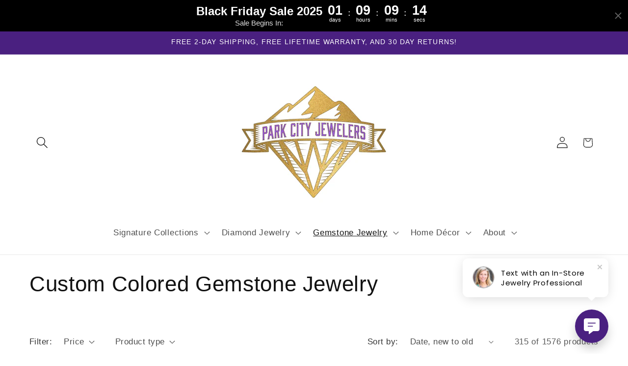

--- FILE ---
content_type: image/svg+xml
request_url: https://s3.amazonaws.com/webchatv2.clientbook.com/assets/carrot-message-gray.svg
body_size: 202
content:
<svg xmlns="http://www.w3.org/2000/svg" width="33" height="22" viewBox="0 0 33 22">
    <path fill="#EAEAEA" fill-rule="evenodd" d="M23-.03v9.413c0 5.466 3.113 9.672 9.339 12.617H.153L23-.03z"/>
</svg>


--- FILE ---
content_type: text/javascript; charset=utf-8
request_url: https://api.getdrip.com/client/events/visit?drip_account_id=9309526&referrer=&url=https%3A%2F%2Fparkcityjewelers.com%2Fcollections%2Fcolored-gemstone-jewelry%2FEarrings%3Ffilter.p.product_type%3DEarrings&domain=parkcityjewelers.com&time_zone=UTC&enable_third_party_cookies=f&callback=Drip_844152608
body_size: -183
content:
Drip_844152608({ success: true, visitor_uuid: "68f13adfb4a14d64b41044a293f6e9b7" });

--- FILE ---
content_type: text/javascript; charset=utf-8
request_url: https://api.getdrip.com/client/track?url=https%3A%2F%2Fparkcityjewelers.com%2Fcollections%2Fcolored-gemstone-jewelry%2FEarrings%3Ffilter.p.product_type%3DEarrings&visitor_uuid=68f13adfb4a14d64b41044a293f6e9b7&_action=Visited%20a%20page&source=drip&drip_account_id=9309526&callback=Drip_502512914
body_size: -167
content:
Drip_502512914({ success: true, visitor_uuid: "68f13adfb4a14d64b41044a293f6e9b7", anonymous: true });

--- FILE ---
content_type: image/svg+xml
request_url: https://webchatv2.clientbook.com/assets/carrot-intro-white.svg
body_size: 39
content:
<svg xmlns="http://www.w3.org/2000/svg" width="22" height="10" viewBox="0 0 22 10">
    <path fill="#FFF" fill-rule="evenodd" d="M0 0l9.303 9.303a2 2 0 0 0 2.829 0L21.435 0H0z"/>
</svg>
